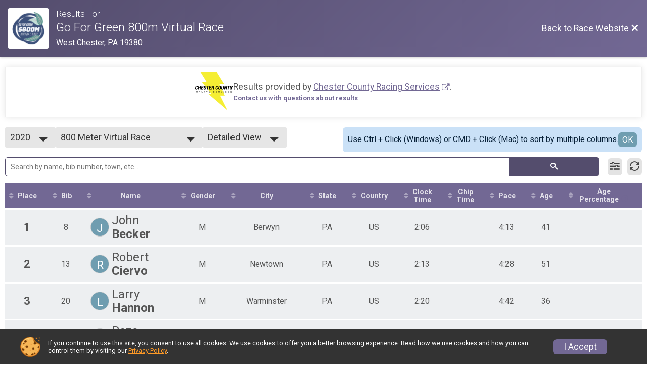

--- FILE ---
content_type: text/html; charset=utf-8
request_url: https://www.google.com/recaptcha/api2/anchor?ar=1&k=6LcdnRATAAAAAA4C48ibTO2oi9ikfu_Avc1VfsZP&co=aHR0cHM6Ly9ydW5zaWdudXAuY29tOjQ0Mw..&hl=en&v=PoyoqOPhxBO7pBk68S4YbpHZ&size=normal&anchor-ms=20000&execute-ms=30000&cb=kg5ks6r9u7ha
body_size: 50499
content:
<!DOCTYPE HTML><html dir="ltr" lang="en"><head><meta http-equiv="Content-Type" content="text/html; charset=UTF-8">
<meta http-equiv="X-UA-Compatible" content="IE=edge">
<title>reCAPTCHA</title>
<style type="text/css">
/* cyrillic-ext */
@font-face {
  font-family: 'Roboto';
  font-style: normal;
  font-weight: 400;
  font-stretch: 100%;
  src: url(//fonts.gstatic.com/s/roboto/v48/KFO7CnqEu92Fr1ME7kSn66aGLdTylUAMa3GUBHMdazTgWw.woff2) format('woff2');
  unicode-range: U+0460-052F, U+1C80-1C8A, U+20B4, U+2DE0-2DFF, U+A640-A69F, U+FE2E-FE2F;
}
/* cyrillic */
@font-face {
  font-family: 'Roboto';
  font-style: normal;
  font-weight: 400;
  font-stretch: 100%;
  src: url(//fonts.gstatic.com/s/roboto/v48/KFO7CnqEu92Fr1ME7kSn66aGLdTylUAMa3iUBHMdazTgWw.woff2) format('woff2');
  unicode-range: U+0301, U+0400-045F, U+0490-0491, U+04B0-04B1, U+2116;
}
/* greek-ext */
@font-face {
  font-family: 'Roboto';
  font-style: normal;
  font-weight: 400;
  font-stretch: 100%;
  src: url(//fonts.gstatic.com/s/roboto/v48/KFO7CnqEu92Fr1ME7kSn66aGLdTylUAMa3CUBHMdazTgWw.woff2) format('woff2');
  unicode-range: U+1F00-1FFF;
}
/* greek */
@font-face {
  font-family: 'Roboto';
  font-style: normal;
  font-weight: 400;
  font-stretch: 100%;
  src: url(//fonts.gstatic.com/s/roboto/v48/KFO7CnqEu92Fr1ME7kSn66aGLdTylUAMa3-UBHMdazTgWw.woff2) format('woff2');
  unicode-range: U+0370-0377, U+037A-037F, U+0384-038A, U+038C, U+038E-03A1, U+03A3-03FF;
}
/* math */
@font-face {
  font-family: 'Roboto';
  font-style: normal;
  font-weight: 400;
  font-stretch: 100%;
  src: url(//fonts.gstatic.com/s/roboto/v48/KFO7CnqEu92Fr1ME7kSn66aGLdTylUAMawCUBHMdazTgWw.woff2) format('woff2');
  unicode-range: U+0302-0303, U+0305, U+0307-0308, U+0310, U+0312, U+0315, U+031A, U+0326-0327, U+032C, U+032F-0330, U+0332-0333, U+0338, U+033A, U+0346, U+034D, U+0391-03A1, U+03A3-03A9, U+03B1-03C9, U+03D1, U+03D5-03D6, U+03F0-03F1, U+03F4-03F5, U+2016-2017, U+2034-2038, U+203C, U+2040, U+2043, U+2047, U+2050, U+2057, U+205F, U+2070-2071, U+2074-208E, U+2090-209C, U+20D0-20DC, U+20E1, U+20E5-20EF, U+2100-2112, U+2114-2115, U+2117-2121, U+2123-214F, U+2190, U+2192, U+2194-21AE, U+21B0-21E5, U+21F1-21F2, U+21F4-2211, U+2213-2214, U+2216-22FF, U+2308-230B, U+2310, U+2319, U+231C-2321, U+2336-237A, U+237C, U+2395, U+239B-23B7, U+23D0, U+23DC-23E1, U+2474-2475, U+25AF, U+25B3, U+25B7, U+25BD, U+25C1, U+25CA, U+25CC, U+25FB, U+266D-266F, U+27C0-27FF, U+2900-2AFF, U+2B0E-2B11, U+2B30-2B4C, U+2BFE, U+3030, U+FF5B, U+FF5D, U+1D400-1D7FF, U+1EE00-1EEFF;
}
/* symbols */
@font-face {
  font-family: 'Roboto';
  font-style: normal;
  font-weight: 400;
  font-stretch: 100%;
  src: url(//fonts.gstatic.com/s/roboto/v48/KFO7CnqEu92Fr1ME7kSn66aGLdTylUAMaxKUBHMdazTgWw.woff2) format('woff2');
  unicode-range: U+0001-000C, U+000E-001F, U+007F-009F, U+20DD-20E0, U+20E2-20E4, U+2150-218F, U+2190, U+2192, U+2194-2199, U+21AF, U+21E6-21F0, U+21F3, U+2218-2219, U+2299, U+22C4-22C6, U+2300-243F, U+2440-244A, U+2460-24FF, U+25A0-27BF, U+2800-28FF, U+2921-2922, U+2981, U+29BF, U+29EB, U+2B00-2BFF, U+4DC0-4DFF, U+FFF9-FFFB, U+10140-1018E, U+10190-1019C, U+101A0, U+101D0-101FD, U+102E0-102FB, U+10E60-10E7E, U+1D2C0-1D2D3, U+1D2E0-1D37F, U+1F000-1F0FF, U+1F100-1F1AD, U+1F1E6-1F1FF, U+1F30D-1F30F, U+1F315, U+1F31C, U+1F31E, U+1F320-1F32C, U+1F336, U+1F378, U+1F37D, U+1F382, U+1F393-1F39F, U+1F3A7-1F3A8, U+1F3AC-1F3AF, U+1F3C2, U+1F3C4-1F3C6, U+1F3CA-1F3CE, U+1F3D4-1F3E0, U+1F3ED, U+1F3F1-1F3F3, U+1F3F5-1F3F7, U+1F408, U+1F415, U+1F41F, U+1F426, U+1F43F, U+1F441-1F442, U+1F444, U+1F446-1F449, U+1F44C-1F44E, U+1F453, U+1F46A, U+1F47D, U+1F4A3, U+1F4B0, U+1F4B3, U+1F4B9, U+1F4BB, U+1F4BF, U+1F4C8-1F4CB, U+1F4D6, U+1F4DA, U+1F4DF, U+1F4E3-1F4E6, U+1F4EA-1F4ED, U+1F4F7, U+1F4F9-1F4FB, U+1F4FD-1F4FE, U+1F503, U+1F507-1F50B, U+1F50D, U+1F512-1F513, U+1F53E-1F54A, U+1F54F-1F5FA, U+1F610, U+1F650-1F67F, U+1F687, U+1F68D, U+1F691, U+1F694, U+1F698, U+1F6AD, U+1F6B2, U+1F6B9-1F6BA, U+1F6BC, U+1F6C6-1F6CF, U+1F6D3-1F6D7, U+1F6E0-1F6EA, U+1F6F0-1F6F3, U+1F6F7-1F6FC, U+1F700-1F7FF, U+1F800-1F80B, U+1F810-1F847, U+1F850-1F859, U+1F860-1F887, U+1F890-1F8AD, U+1F8B0-1F8BB, U+1F8C0-1F8C1, U+1F900-1F90B, U+1F93B, U+1F946, U+1F984, U+1F996, U+1F9E9, U+1FA00-1FA6F, U+1FA70-1FA7C, U+1FA80-1FA89, U+1FA8F-1FAC6, U+1FACE-1FADC, U+1FADF-1FAE9, U+1FAF0-1FAF8, U+1FB00-1FBFF;
}
/* vietnamese */
@font-face {
  font-family: 'Roboto';
  font-style: normal;
  font-weight: 400;
  font-stretch: 100%;
  src: url(//fonts.gstatic.com/s/roboto/v48/KFO7CnqEu92Fr1ME7kSn66aGLdTylUAMa3OUBHMdazTgWw.woff2) format('woff2');
  unicode-range: U+0102-0103, U+0110-0111, U+0128-0129, U+0168-0169, U+01A0-01A1, U+01AF-01B0, U+0300-0301, U+0303-0304, U+0308-0309, U+0323, U+0329, U+1EA0-1EF9, U+20AB;
}
/* latin-ext */
@font-face {
  font-family: 'Roboto';
  font-style: normal;
  font-weight: 400;
  font-stretch: 100%;
  src: url(//fonts.gstatic.com/s/roboto/v48/KFO7CnqEu92Fr1ME7kSn66aGLdTylUAMa3KUBHMdazTgWw.woff2) format('woff2');
  unicode-range: U+0100-02BA, U+02BD-02C5, U+02C7-02CC, U+02CE-02D7, U+02DD-02FF, U+0304, U+0308, U+0329, U+1D00-1DBF, U+1E00-1E9F, U+1EF2-1EFF, U+2020, U+20A0-20AB, U+20AD-20C0, U+2113, U+2C60-2C7F, U+A720-A7FF;
}
/* latin */
@font-face {
  font-family: 'Roboto';
  font-style: normal;
  font-weight: 400;
  font-stretch: 100%;
  src: url(//fonts.gstatic.com/s/roboto/v48/KFO7CnqEu92Fr1ME7kSn66aGLdTylUAMa3yUBHMdazQ.woff2) format('woff2');
  unicode-range: U+0000-00FF, U+0131, U+0152-0153, U+02BB-02BC, U+02C6, U+02DA, U+02DC, U+0304, U+0308, U+0329, U+2000-206F, U+20AC, U+2122, U+2191, U+2193, U+2212, U+2215, U+FEFF, U+FFFD;
}
/* cyrillic-ext */
@font-face {
  font-family: 'Roboto';
  font-style: normal;
  font-weight: 500;
  font-stretch: 100%;
  src: url(//fonts.gstatic.com/s/roboto/v48/KFO7CnqEu92Fr1ME7kSn66aGLdTylUAMa3GUBHMdazTgWw.woff2) format('woff2');
  unicode-range: U+0460-052F, U+1C80-1C8A, U+20B4, U+2DE0-2DFF, U+A640-A69F, U+FE2E-FE2F;
}
/* cyrillic */
@font-face {
  font-family: 'Roboto';
  font-style: normal;
  font-weight: 500;
  font-stretch: 100%;
  src: url(//fonts.gstatic.com/s/roboto/v48/KFO7CnqEu92Fr1ME7kSn66aGLdTylUAMa3iUBHMdazTgWw.woff2) format('woff2');
  unicode-range: U+0301, U+0400-045F, U+0490-0491, U+04B0-04B1, U+2116;
}
/* greek-ext */
@font-face {
  font-family: 'Roboto';
  font-style: normal;
  font-weight: 500;
  font-stretch: 100%;
  src: url(//fonts.gstatic.com/s/roboto/v48/KFO7CnqEu92Fr1ME7kSn66aGLdTylUAMa3CUBHMdazTgWw.woff2) format('woff2');
  unicode-range: U+1F00-1FFF;
}
/* greek */
@font-face {
  font-family: 'Roboto';
  font-style: normal;
  font-weight: 500;
  font-stretch: 100%;
  src: url(//fonts.gstatic.com/s/roboto/v48/KFO7CnqEu92Fr1ME7kSn66aGLdTylUAMa3-UBHMdazTgWw.woff2) format('woff2');
  unicode-range: U+0370-0377, U+037A-037F, U+0384-038A, U+038C, U+038E-03A1, U+03A3-03FF;
}
/* math */
@font-face {
  font-family: 'Roboto';
  font-style: normal;
  font-weight: 500;
  font-stretch: 100%;
  src: url(//fonts.gstatic.com/s/roboto/v48/KFO7CnqEu92Fr1ME7kSn66aGLdTylUAMawCUBHMdazTgWw.woff2) format('woff2');
  unicode-range: U+0302-0303, U+0305, U+0307-0308, U+0310, U+0312, U+0315, U+031A, U+0326-0327, U+032C, U+032F-0330, U+0332-0333, U+0338, U+033A, U+0346, U+034D, U+0391-03A1, U+03A3-03A9, U+03B1-03C9, U+03D1, U+03D5-03D6, U+03F0-03F1, U+03F4-03F5, U+2016-2017, U+2034-2038, U+203C, U+2040, U+2043, U+2047, U+2050, U+2057, U+205F, U+2070-2071, U+2074-208E, U+2090-209C, U+20D0-20DC, U+20E1, U+20E5-20EF, U+2100-2112, U+2114-2115, U+2117-2121, U+2123-214F, U+2190, U+2192, U+2194-21AE, U+21B0-21E5, U+21F1-21F2, U+21F4-2211, U+2213-2214, U+2216-22FF, U+2308-230B, U+2310, U+2319, U+231C-2321, U+2336-237A, U+237C, U+2395, U+239B-23B7, U+23D0, U+23DC-23E1, U+2474-2475, U+25AF, U+25B3, U+25B7, U+25BD, U+25C1, U+25CA, U+25CC, U+25FB, U+266D-266F, U+27C0-27FF, U+2900-2AFF, U+2B0E-2B11, U+2B30-2B4C, U+2BFE, U+3030, U+FF5B, U+FF5D, U+1D400-1D7FF, U+1EE00-1EEFF;
}
/* symbols */
@font-face {
  font-family: 'Roboto';
  font-style: normal;
  font-weight: 500;
  font-stretch: 100%;
  src: url(//fonts.gstatic.com/s/roboto/v48/KFO7CnqEu92Fr1ME7kSn66aGLdTylUAMaxKUBHMdazTgWw.woff2) format('woff2');
  unicode-range: U+0001-000C, U+000E-001F, U+007F-009F, U+20DD-20E0, U+20E2-20E4, U+2150-218F, U+2190, U+2192, U+2194-2199, U+21AF, U+21E6-21F0, U+21F3, U+2218-2219, U+2299, U+22C4-22C6, U+2300-243F, U+2440-244A, U+2460-24FF, U+25A0-27BF, U+2800-28FF, U+2921-2922, U+2981, U+29BF, U+29EB, U+2B00-2BFF, U+4DC0-4DFF, U+FFF9-FFFB, U+10140-1018E, U+10190-1019C, U+101A0, U+101D0-101FD, U+102E0-102FB, U+10E60-10E7E, U+1D2C0-1D2D3, U+1D2E0-1D37F, U+1F000-1F0FF, U+1F100-1F1AD, U+1F1E6-1F1FF, U+1F30D-1F30F, U+1F315, U+1F31C, U+1F31E, U+1F320-1F32C, U+1F336, U+1F378, U+1F37D, U+1F382, U+1F393-1F39F, U+1F3A7-1F3A8, U+1F3AC-1F3AF, U+1F3C2, U+1F3C4-1F3C6, U+1F3CA-1F3CE, U+1F3D4-1F3E0, U+1F3ED, U+1F3F1-1F3F3, U+1F3F5-1F3F7, U+1F408, U+1F415, U+1F41F, U+1F426, U+1F43F, U+1F441-1F442, U+1F444, U+1F446-1F449, U+1F44C-1F44E, U+1F453, U+1F46A, U+1F47D, U+1F4A3, U+1F4B0, U+1F4B3, U+1F4B9, U+1F4BB, U+1F4BF, U+1F4C8-1F4CB, U+1F4D6, U+1F4DA, U+1F4DF, U+1F4E3-1F4E6, U+1F4EA-1F4ED, U+1F4F7, U+1F4F9-1F4FB, U+1F4FD-1F4FE, U+1F503, U+1F507-1F50B, U+1F50D, U+1F512-1F513, U+1F53E-1F54A, U+1F54F-1F5FA, U+1F610, U+1F650-1F67F, U+1F687, U+1F68D, U+1F691, U+1F694, U+1F698, U+1F6AD, U+1F6B2, U+1F6B9-1F6BA, U+1F6BC, U+1F6C6-1F6CF, U+1F6D3-1F6D7, U+1F6E0-1F6EA, U+1F6F0-1F6F3, U+1F6F7-1F6FC, U+1F700-1F7FF, U+1F800-1F80B, U+1F810-1F847, U+1F850-1F859, U+1F860-1F887, U+1F890-1F8AD, U+1F8B0-1F8BB, U+1F8C0-1F8C1, U+1F900-1F90B, U+1F93B, U+1F946, U+1F984, U+1F996, U+1F9E9, U+1FA00-1FA6F, U+1FA70-1FA7C, U+1FA80-1FA89, U+1FA8F-1FAC6, U+1FACE-1FADC, U+1FADF-1FAE9, U+1FAF0-1FAF8, U+1FB00-1FBFF;
}
/* vietnamese */
@font-face {
  font-family: 'Roboto';
  font-style: normal;
  font-weight: 500;
  font-stretch: 100%;
  src: url(//fonts.gstatic.com/s/roboto/v48/KFO7CnqEu92Fr1ME7kSn66aGLdTylUAMa3OUBHMdazTgWw.woff2) format('woff2');
  unicode-range: U+0102-0103, U+0110-0111, U+0128-0129, U+0168-0169, U+01A0-01A1, U+01AF-01B0, U+0300-0301, U+0303-0304, U+0308-0309, U+0323, U+0329, U+1EA0-1EF9, U+20AB;
}
/* latin-ext */
@font-face {
  font-family: 'Roboto';
  font-style: normal;
  font-weight: 500;
  font-stretch: 100%;
  src: url(//fonts.gstatic.com/s/roboto/v48/KFO7CnqEu92Fr1ME7kSn66aGLdTylUAMa3KUBHMdazTgWw.woff2) format('woff2');
  unicode-range: U+0100-02BA, U+02BD-02C5, U+02C7-02CC, U+02CE-02D7, U+02DD-02FF, U+0304, U+0308, U+0329, U+1D00-1DBF, U+1E00-1E9F, U+1EF2-1EFF, U+2020, U+20A0-20AB, U+20AD-20C0, U+2113, U+2C60-2C7F, U+A720-A7FF;
}
/* latin */
@font-face {
  font-family: 'Roboto';
  font-style: normal;
  font-weight: 500;
  font-stretch: 100%;
  src: url(//fonts.gstatic.com/s/roboto/v48/KFO7CnqEu92Fr1ME7kSn66aGLdTylUAMa3yUBHMdazQ.woff2) format('woff2');
  unicode-range: U+0000-00FF, U+0131, U+0152-0153, U+02BB-02BC, U+02C6, U+02DA, U+02DC, U+0304, U+0308, U+0329, U+2000-206F, U+20AC, U+2122, U+2191, U+2193, U+2212, U+2215, U+FEFF, U+FFFD;
}
/* cyrillic-ext */
@font-face {
  font-family: 'Roboto';
  font-style: normal;
  font-weight: 900;
  font-stretch: 100%;
  src: url(//fonts.gstatic.com/s/roboto/v48/KFO7CnqEu92Fr1ME7kSn66aGLdTylUAMa3GUBHMdazTgWw.woff2) format('woff2');
  unicode-range: U+0460-052F, U+1C80-1C8A, U+20B4, U+2DE0-2DFF, U+A640-A69F, U+FE2E-FE2F;
}
/* cyrillic */
@font-face {
  font-family: 'Roboto';
  font-style: normal;
  font-weight: 900;
  font-stretch: 100%;
  src: url(//fonts.gstatic.com/s/roboto/v48/KFO7CnqEu92Fr1ME7kSn66aGLdTylUAMa3iUBHMdazTgWw.woff2) format('woff2');
  unicode-range: U+0301, U+0400-045F, U+0490-0491, U+04B0-04B1, U+2116;
}
/* greek-ext */
@font-face {
  font-family: 'Roboto';
  font-style: normal;
  font-weight: 900;
  font-stretch: 100%;
  src: url(//fonts.gstatic.com/s/roboto/v48/KFO7CnqEu92Fr1ME7kSn66aGLdTylUAMa3CUBHMdazTgWw.woff2) format('woff2');
  unicode-range: U+1F00-1FFF;
}
/* greek */
@font-face {
  font-family: 'Roboto';
  font-style: normal;
  font-weight: 900;
  font-stretch: 100%;
  src: url(//fonts.gstatic.com/s/roboto/v48/KFO7CnqEu92Fr1ME7kSn66aGLdTylUAMa3-UBHMdazTgWw.woff2) format('woff2');
  unicode-range: U+0370-0377, U+037A-037F, U+0384-038A, U+038C, U+038E-03A1, U+03A3-03FF;
}
/* math */
@font-face {
  font-family: 'Roboto';
  font-style: normal;
  font-weight: 900;
  font-stretch: 100%;
  src: url(//fonts.gstatic.com/s/roboto/v48/KFO7CnqEu92Fr1ME7kSn66aGLdTylUAMawCUBHMdazTgWw.woff2) format('woff2');
  unicode-range: U+0302-0303, U+0305, U+0307-0308, U+0310, U+0312, U+0315, U+031A, U+0326-0327, U+032C, U+032F-0330, U+0332-0333, U+0338, U+033A, U+0346, U+034D, U+0391-03A1, U+03A3-03A9, U+03B1-03C9, U+03D1, U+03D5-03D6, U+03F0-03F1, U+03F4-03F5, U+2016-2017, U+2034-2038, U+203C, U+2040, U+2043, U+2047, U+2050, U+2057, U+205F, U+2070-2071, U+2074-208E, U+2090-209C, U+20D0-20DC, U+20E1, U+20E5-20EF, U+2100-2112, U+2114-2115, U+2117-2121, U+2123-214F, U+2190, U+2192, U+2194-21AE, U+21B0-21E5, U+21F1-21F2, U+21F4-2211, U+2213-2214, U+2216-22FF, U+2308-230B, U+2310, U+2319, U+231C-2321, U+2336-237A, U+237C, U+2395, U+239B-23B7, U+23D0, U+23DC-23E1, U+2474-2475, U+25AF, U+25B3, U+25B7, U+25BD, U+25C1, U+25CA, U+25CC, U+25FB, U+266D-266F, U+27C0-27FF, U+2900-2AFF, U+2B0E-2B11, U+2B30-2B4C, U+2BFE, U+3030, U+FF5B, U+FF5D, U+1D400-1D7FF, U+1EE00-1EEFF;
}
/* symbols */
@font-face {
  font-family: 'Roboto';
  font-style: normal;
  font-weight: 900;
  font-stretch: 100%;
  src: url(//fonts.gstatic.com/s/roboto/v48/KFO7CnqEu92Fr1ME7kSn66aGLdTylUAMaxKUBHMdazTgWw.woff2) format('woff2');
  unicode-range: U+0001-000C, U+000E-001F, U+007F-009F, U+20DD-20E0, U+20E2-20E4, U+2150-218F, U+2190, U+2192, U+2194-2199, U+21AF, U+21E6-21F0, U+21F3, U+2218-2219, U+2299, U+22C4-22C6, U+2300-243F, U+2440-244A, U+2460-24FF, U+25A0-27BF, U+2800-28FF, U+2921-2922, U+2981, U+29BF, U+29EB, U+2B00-2BFF, U+4DC0-4DFF, U+FFF9-FFFB, U+10140-1018E, U+10190-1019C, U+101A0, U+101D0-101FD, U+102E0-102FB, U+10E60-10E7E, U+1D2C0-1D2D3, U+1D2E0-1D37F, U+1F000-1F0FF, U+1F100-1F1AD, U+1F1E6-1F1FF, U+1F30D-1F30F, U+1F315, U+1F31C, U+1F31E, U+1F320-1F32C, U+1F336, U+1F378, U+1F37D, U+1F382, U+1F393-1F39F, U+1F3A7-1F3A8, U+1F3AC-1F3AF, U+1F3C2, U+1F3C4-1F3C6, U+1F3CA-1F3CE, U+1F3D4-1F3E0, U+1F3ED, U+1F3F1-1F3F3, U+1F3F5-1F3F7, U+1F408, U+1F415, U+1F41F, U+1F426, U+1F43F, U+1F441-1F442, U+1F444, U+1F446-1F449, U+1F44C-1F44E, U+1F453, U+1F46A, U+1F47D, U+1F4A3, U+1F4B0, U+1F4B3, U+1F4B9, U+1F4BB, U+1F4BF, U+1F4C8-1F4CB, U+1F4D6, U+1F4DA, U+1F4DF, U+1F4E3-1F4E6, U+1F4EA-1F4ED, U+1F4F7, U+1F4F9-1F4FB, U+1F4FD-1F4FE, U+1F503, U+1F507-1F50B, U+1F50D, U+1F512-1F513, U+1F53E-1F54A, U+1F54F-1F5FA, U+1F610, U+1F650-1F67F, U+1F687, U+1F68D, U+1F691, U+1F694, U+1F698, U+1F6AD, U+1F6B2, U+1F6B9-1F6BA, U+1F6BC, U+1F6C6-1F6CF, U+1F6D3-1F6D7, U+1F6E0-1F6EA, U+1F6F0-1F6F3, U+1F6F7-1F6FC, U+1F700-1F7FF, U+1F800-1F80B, U+1F810-1F847, U+1F850-1F859, U+1F860-1F887, U+1F890-1F8AD, U+1F8B0-1F8BB, U+1F8C0-1F8C1, U+1F900-1F90B, U+1F93B, U+1F946, U+1F984, U+1F996, U+1F9E9, U+1FA00-1FA6F, U+1FA70-1FA7C, U+1FA80-1FA89, U+1FA8F-1FAC6, U+1FACE-1FADC, U+1FADF-1FAE9, U+1FAF0-1FAF8, U+1FB00-1FBFF;
}
/* vietnamese */
@font-face {
  font-family: 'Roboto';
  font-style: normal;
  font-weight: 900;
  font-stretch: 100%;
  src: url(//fonts.gstatic.com/s/roboto/v48/KFO7CnqEu92Fr1ME7kSn66aGLdTylUAMa3OUBHMdazTgWw.woff2) format('woff2');
  unicode-range: U+0102-0103, U+0110-0111, U+0128-0129, U+0168-0169, U+01A0-01A1, U+01AF-01B0, U+0300-0301, U+0303-0304, U+0308-0309, U+0323, U+0329, U+1EA0-1EF9, U+20AB;
}
/* latin-ext */
@font-face {
  font-family: 'Roboto';
  font-style: normal;
  font-weight: 900;
  font-stretch: 100%;
  src: url(//fonts.gstatic.com/s/roboto/v48/KFO7CnqEu92Fr1ME7kSn66aGLdTylUAMa3KUBHMdazTgWw.woff2) format('woff2');
  unicode-range: U+0100-02BA, U+02BD-02C5, U+02C7-02CC, U+02CE-02D7, U+02DD-02FF, U+0304, U+0308, U+0329, U+1D00-1DBF, U+1E00-1E9F, U+1EF2-1EFF, U+2020, U+20A0-20AB, U+20AD-20C0, U+2113, U+2C60-2C7F, U+A720-A7FF;
}
/* latin */
@font-face {
  font-family: 'Roboto';
  font-style: normal;
  font-weight: 900;
  font-stretch: 100%;
  src: url(//fonts.gstatic.com/s/roboto/v48/KFO7CnqEu92Fr1ME7kSn66aGLdTylUAMa3yUBHMdazQ.woff2) format('woff2');
  unicode-range: U+0000-00FF, U+0131, U+0152-0153, U+02BB-02BC, U+02C6, U+02DA, U+02DC, U+0304, U+0308, U+0329, U+2000-206F, U+20AC, U+2122, U+2191, U+2193, U+2212, U+2215, U+FEFF, U+FFFD;
}

</style>
<link rel="stylesheet" type="text/css" href="https://www.gstatic.com/recaptcha/releases/PoyoqOPhxBO7pBk68S4YbpHZ/styles__ltr.css">
<script nonce="lSoohEVp2NfYfFf6Ryj-4w" type="text/javascript">window['__recaptcha_api'] = 'https://www.google.com/recaptcha/api2/';</script>
<script type="text/javascript" src="https://www.gstatic.com/recaptcha/releases/PoyoqOPhxBO7pBk68S4YbpHZ/recaptcha__en.js" nonce="lSoohEVp2NfYfFf6Ryj-4w">
      
    </script></head>
<body><div id="rc-anchor-alert" class="rc-anchor-alert"></div>
<input type="hidden" id="recaptcha-token" value="[base64]">
<script type="text/javascript" nonce="lSoohEVp2NfYfFf6Ryj-4w">
      recaptcha.anchor.Main.init("[\x22ainput\x22,[\x22bgdata\x22,\x22\x22,\[base64]/[base64]/[base64]/ZyhXLGgpOnEoW04sMjEsbF0sVywwKSxoKSxmYWxzZSxmYWxzZSl9Y2F0Y2goayl7RygzNTgsVyk/[base64]/[base64]/[base64]/[base64]/[base64]/[base64]/[base64]/bmV3IEJbT10oRFswXSk6dz09Mj9uZXcgQltPXShEWzBdLERbMV0pOnc9PTM/bmV3IEJbT10oRFswXSxEWzFdLERbMl0pOnc9PTQ/[base64]/[base64]/[base64]/[base64]/[base64]\\u003d\x22,\[base64]\x22,\x22w6Ziw44Cw6rDsTbCiDY7wokpbSDDrcK+AR7DoMKlCCfCr8OEWsKeSRzDg8KUw6HCjXM5M8O0w7PCix85w7pxwrjDgAARw5o8RCNofcOvwpNDw5Ayw40rA39rw78+wqpCVGg/LcO0w6TDunBew4lNbQgcY3XDvMKjw6VEe8OTDMOlMcORBsK8wrHChwktw4nCkcKoDsKDw6FBIMOjXz1SEEN7wrR0wrJlAMO7J1LDjxwFCMOfwq/DmcKrw5g/[base64]/CtGNHcHh9QMOeB3N6VH3DmX7Cv8ODwq7ClcOWLHXCi0HCsykiXyDCtsOMw7lRw7tBwr5KwoRqYCPCimbDnsO8WcONKcK4eyApwpTCmmkHw6XCumrCrsO8dcO4bTnCnsOBwr7Do8Kcw4oBw7TCtsOSwrHCunJ/wrhFHWrDg8Kqw5rCr8KQUjMYNxgcwqkpQsK3wpNMGcOTwqrDocOMwobDmMKjw5Bjw67DtsObw6Rxwrt7wqTCkwAvV8K/bXJ6wrjDrsOFwqBHw4p4w5DDvTAyacK9GMOtCVwuKWFqKlAvQwXCjTPDowTCm8KKwqchwqTDhsOhUFInbSt4wodtLMObwpfDtMO0woRnY8KEw74EZsOEwqQ6asOzNnrCmsKleC7CqsO7PlE6GcOJw5B0eidTMXLCnsOQXkApFiLCkXcmw4PCpTN/wrPCixbDqzhQw6HCtsOldiXCicO0ZsKhw5RsacOowqlmw4Z7wo3CmMOXwq8CeATDu8O6FHsgwonCrgdaAcOTHjvDgVEzb2bDpMKNSFrCt8OPw757wrHCrsKKOsO9dh7DjsOQLEJzJlMmT8OUMnIzw4xwNcOsw6DCh1pyMWLCuwfCvhoERcK0wql1UVQZVQ/[base64]/Di8KuwrXDk2gUaMOkw5DDlMOFw6sJPR9eTcO/w43DsCovw5RDw5XDnnBTwp/DsFnCnsKLw5fDtsOFwobCkcKIe8OnC8KRcsO6w6J7wp1mw4d1w7PDiMKEw64EY8KATUXClgjCtD/DkMKzwpfCvUfCosKfeWVhQzTCiwfDusOEM8KQeVHCkMKSPFYKcsOeRWjDsMKVdMKKw7F5UUk1w4DDhcOwwpDDvQMewqrDiMKNbsOnLcO+fxHDgEFRVx/DhkXCgCDDnR4Xwr9LEsOlw6d2N8OQc8K0DMOUwqtKfDDDv8K0wpJgJcOpwrR0wqXDrT1bw6HDjw9ecVFRJRPCjMKzwrpmwr/CssOlw7NJw7HDmnx8w7ImdMKPWcKrU8KMwpjCuMKXCiHCiHcYwrd1wrsgwq4ow7EMHsOpw6/CpAJ9OMOdD3/[base64]/DoHjChGJlDEgAEhrDgsKbwooPWsOMwrx1w7MPwoY4LMOkwrTCh8K0TDJbfsOWwpx+wo/CizpcbcOYYmDDgsOyJsKxIsOAw5h8wpNEesOwNsKjC8OowpzClcK3w6HCk8OJODbCjcOowoAgw4LDiXJTwqdrwojDogMLwqLCp2F/w5jDs8KOFwgPMMKUw4VgHVLDq3rDvMKJwpMswr/[base64]/CrMKyEAvCjDIjF8KoJsKWHC0Ew5IVHMOMBcOCYcOHwoFYwoJJasO8w6YgLidawodRTsKCwrtkw49Fw5vChhhDEsOMwq4gw4I9w7DCgsOPwqDCoMOzY8KfVDMsw41IR8OAwo7ChibCq8O+wr/[base64]/w6nCgMKYw53CiEbCksOxwq93S8K9ZMK2VHkTwqwCw5oee0gYIMOudR7DkhjCqsObaALCqj7DlWooOMOcwo/DmMO9w6BNw4oRw7VsecONTMKEZ8O+woo2WMKswoNACw3DgMKkZcKUwqvDgMOdDcKRZg3CoUFsw643ViPCqgIiAsKswrvDp33DvhpQBMOTUEfCkgrCksK3Y8OQwrvChUoNIMK0IMK7wrJTwqnDunPCukYpw4/[base64]/wpzDplpnXsKpRzVKw4vCtCjDusOkesOKW8Omw5DCmMKJQcKnwr/Dp8O3wqRlQ2cGwqjCv8KzwrJqY8OhdsK/[base64]/DrkTDs8OEwrw1w5nDl3HDtyVewozDoCfDhsO/[base64]/[base64]/Dr8OIV8KqfsKSwrEOSMO+I8KRw40eYMKYW25iwpnClsOdLzBrFcKAwoTDoA1sfBrCv8O9HMOiQiwMfk7DocO4BRtiXkA9JMK2QxnDpMOBV8K7FMO2w6PCn8OQL2HCiWQwwqrDlsOcwrXCjsOSWgXDqn7DoMOEwpo6WAXCicOow7/[base64]/[base64]/DulXDkl8+w4xaaMOCworDmMKrFgkww6DClQDCtRtEwrEgw6HCtWIgPhgawp/Cu8K3MsKiEx3CiljDusK+wp/DukJCTcKySTbDihrCm8OYwopNFznCk8KJTRtbCjDDv8KYw51Iw43DjsK8w6XCssOuwrvCqyPCgBkKD39Sw6/[base64]/CucOBJzvDlhPCpsOSw4DDkwDDkHcJf8KvHQLDo3/CkMOUw7cIScKBbgcWSsK5w7HCvw/DpcKQJMKHw6nDlcKnwqU4RmrCr2rDhwwnw7Njwq7DhsKKw7PCm8KTwovCuwpvH8K8PVt3XVzCuVIewrfDg2jCr0rCvsOewqRaw4cBK8KDe8OdWcO4w7ZpYiHDkMKww6sLR8O9BSbCn8Kewp/Dk8OOfDvCozooVMKAw6jCsVHCg3nChTfChsOaL8Kkw7dGP8KaUCADdMOvw5XDscKKwrp1U1jDpMOXwq7CjVrDo0DDq10GZMO1D8KCw5PCs8OEwoDCqx7DiMOFHsKBHUXDusOFwoxZXTzDpx/DtMKLQQprw6Buw6dSwpJJw6/[base64]/DuMOHB8ORw7TCsMKyH8OuFD/CniTCtsKmAyrCocK5w73CncO+fcKbXsOBMsKEbTTDtsKQaC8sw6l7a8OOw7YgwovDqsKtFjxDwq4WEMK9aMKfHzzDlVTDvsOyLsOUfcKsTcKmESJKw4hyw5h8wrl7IcOXw7fCjB7Dq8Opw7XDisKMwqHCvsKqw5DCncOGw5/DhhVvclNmdsK4wpw6TXbCpRzDiCLCkcK9PsK8wrI6XMO3F8KYXcKWdWBmNsO2B1F1KSzCmj3DmQVrMMK/wrDDt8Otw4hOEWjDlXE6wrbDqRHCsnZowo3DpsKuOTzDoW3CoMO/[base64]/[base64]/DmFrCj8KPVGptwqDCljM/OcKvJR8+NghlEcOSwqDDiMKVYsKgwrXDox3DiSzCoTMxw7fClibDjzfDm8OeVnQOwofDikPDnw3CnMKMdSFpZ8K1w7FnPhXDjcOzw6DChcKXaMO0wp8wQwwzQzHCqnrCtMOcPcKpQWPCtDd3ccK6wrZ2w45Tw7/Co8KtwrHCusKHJcO4ShfDtcOmwrbCplVFwpMpbsKLw7NKUsOVLVHDqHbCpDMLI8KRb3DDgsKXwqnCvRvDhCrCg8KBX2pjw4/CsX/CnmTCr2NTaMKmG8OsN13CpMObwqDDn8KMRyDCpzccC8ODNMOLwqp2wq/ChMOYNsOgw5nDiBfCrTLCrWwOScKWVSgKw6jCmxlQVMO4wr3CrnfDvT0Zwq5VwqExK03CsHbDi2TDjC/DrXjDoT7CtMOwwqIPw4p9w5vCkEFLwqQdwp3Cm2fCqcK3wonDmcO1RsOow75oIiYtwpHDisKFwoI8w6jCvMOMBCbDhibDlWTCvsKnUcO7w4BGw6Z6wpkuwp4nw5ZNw7PDlMKtaMOJwpzDpsK5b8KSasKiP8K0IMOVw6DCg3o/w4oQwrcwwpjClVHDiXjCtg3Dq0LDnjnCpDpcfUdQwqzCgw3Cj8KLMG0HNg3CssKtHSzDgwPDtijCs8Kuw4zDlsKxIGbDsgw4woMKw6FTwo44wr9xb8KkIGF0LHzCpMO9w6lbwolzUsKUwo8Dw5TCsX3Cp8KTKsKZw6fDjsOpCsO/w4nDocOZGsOSe8Kow4XDnsODwpVmw7oSw4HDkms5wp7CqVPDoMO+w6cOwpLCgMOcQyzDv8O/NVDDtF/DtcKbNXTCpcOFw67DnUEcwp13w5h4PMK0D0oLTSsHw5VMwr7DtQ17cMOUDMK/XsOZw4TCksOfJSzCpsO8KsKyN8Ksw6JMw7VRw6/CsMKgw7oMwqLDnMKtwrs2wqnDrVTCsGsAwoYWwr5Xw6zDlzFUWMKmwqbDn8OAeX1WbsKOw795w7nCi1kpwqHDksOqw6nDh8KFwpzCgMOoM8KHwo0Ywqhnw7IDw6jCjhdJw7/CuxTDo0XDvRhZd8O+wrVFwponFcObw5zDhsK6DDXChA5zeg7Cs8KDb8KmwpnDjCzCglUQZ8KPw5BjwqB+K3cxw7TDn8K4WcOyasK9wrlxw6zDh2LDscKhOgXDtgLCrsKhw55vJGXDvExYwoE2w6s0EUnDrcOsw6tiLXLClsKyTy/DuWMYwrjDnjfCp1HDryMdwrnCvTPDjgBxLDxowpjCvCrCh8KPWQlxLMOhE0LDo8OLw7bDryvCucKXdVF9w5QMwqFtWw/CtA/Ci8KWw7YlwrTDlxfCgQ1qw6DChwleSEcbwoUyw4/DhMK2w4wSwoQfUsO0aSJFZxwDY2vCk8Oyw7FVwohmw7/CnMOqa8KzW8K3XVbCqUnCtcK4Wy5iGEhDwqdfIV3Cj8OSA8K/wrTDglbCuMKtwqLDpMOSwrzDtD7Ch8KETHjCmMKNwoLDjMKDw7HDu8ObfA/CplbDoMOSwo/[base64]/Cpx1XSsKIcHzDiMKtcgh2f8O/wqUMLRY9dMORw5/DvwHDusOYSsKAU8O1M8Ohw690QXoyCnVobQhWwo/DlWkVDS1+w6pPw4Y7w43CjWIHTyZ+H2XCgMKaw4VYUmcZM8OCwpvDmTLDqMOlO2zDoB9lEDoPwofCrgwTwrY5YE/Dt8OSwrXClzrCpy/DtikFw4zDmMKSw5o5w6t7YlLChsK6w7LDl8O2ZsOIGsOdwrFMw5UWYAfDjsKcwozCiS8xQnbCqcOGdsKkw6BTwpDCqVZPFcOfI8KrTFzCn1AgHmLDun/DisORwrglRcKdW8KHw4FIFcKoOMOtw73CkXzCisOVw4Aqf8K7bTRtPcOjw4DDpMOEw5TCoHVuw4hdwpbCuUoIOSJcwpnDgTnDpglOTzZbaR9hw5XCjhBbJFFcWMKswrsqw6rCkcKJWMKkwokbGMO3DMOTawJBwrLDkQnDqMKxwoPCr3bDuw/DizEbOiAKfgIcZMKzwqRGw4paMRY5w73CrxVCw7TCoHpjw5MKIkTDlng1w5jDlMKXw6lTTErCvmrCsMKzGcKhw7PDsWwuY8KzwrXCtsO2HUw7w47CtcOyccKWwrDDlwzCk0oAe8O7w6bDsMOvI8OEwr1bwoYKAXPDtcKyPxg/FDjCtgfDoMKjw5zDmsOlw6zCnsKzYcKXwrfCpT/DqV/DlE4DwqrDrMK7ScK4DsKgQ0MGwp0TwoEMTRXDsT9Nw4DCqgnCl0t3woXDmBPDpl16w6bDiVM7w5gZw5vDmRbCrxoxw4XCmGFNG3NyTGXDiT4WNcOkUwbDvcOgXsOiwr1/C8KAw5DCjcOfw5rCpxXChVUjPCdINHY7w67DjANGEiLCgXFWwoTClcOhw4wuNMK8wozDpEkHOMKeJjfCnFfCk20zwrnCvsO9AwxowprDkC/[base64]/JC92w4PCpcKgw6LCuSLCowrCkEjCiWzClSt6RcOqKFtABcK8wqPDgwclw7LCgi7DhsKObMKZB1vDicKaw4nClQfDhz8Ow4/CvSkvVxBnw7xeGsOyRcKKw4rCkT3Cs0zCjsOOc8KeO1lYEQ8Zw4TDrMKaw6nCuHp7SwbDuzAgAMOpRAAkO0DClFvClg5UwqMhwooyfcKKwrlqwpcvwrJ/[base64]/w7PCk8O5K8Olw6l4AMO9wrsWwpzDssKFUnocwrsxw7klwqcMw5bDq8KWC8K4wpZZZA/Cu14kw40WewImwqwLw5XDh8OlwrTDocKnw70vwrx+Dg/DhMKLw5TDrX7CmcKgTsKEw7jDhsKZV8KzScK3XhHCosK6FG3ChMKnDsObNVXCqcOeNMObw6xXAsKawqbCki4owqcxPWhYwrXCs3vDtcOjwqDDtsK5ERkswqTDlsOLw4rCj3jCuSRjwp9vbcODTMOLwq/[base64]/[base64]/Di8OrwobDvl9ow6zDksKfcsKpdzxxQTXDhHMrTcKvwp/Dv2J2FHt4fSHDjEvCpxYAw7cvPUrCrQjCu2JCMsO9w7/ChzDDnMOraU9qwrhMRmdBw4bDlcOZw6Ekw4AEw7xdwrnDvDcRanLCuk5lTcKfHMO5wp3CsDzDmRbDvCVlesKxwrt7KgHCjcO8wrbChTTCi8Oyw4LDkUtdOiHDoDDDt8KFwph2w6DCgXBLwrLDiEcBw7/Di0YaYsKGScKHEcKfwp57w5fDvMONGCbDlkfCiBzCuXrDn3rDhV7DogHCk8KRPsKHZcOHDsKiB17Ct10cw6zCn2ozGhkfNCHDtF/Cr1vCjcOKS0xKwpVww7B/[base64]/DmcOPwozDhsOPecKMw5XDqcK9w75CD8KVC8Olw4sCwolow5B2wrR6wpHDhsO3w4PDn2t+QcKtB8K4w5hGwoTCmMOjw4oHQn5Ew7LCohtqE17CkWMyHsKcw4Aswp/CmjRMwqDDuhjCjcOSwovDucOww5LCsMKFw5RJQcO4Pi/CssOUQcK3YsKJwpE9w4DDlC97w7XDvHkgwpzDqHdQIxfDnm7ChcK3wo7Dk8Omw5VsGgBQw4/CnsOgOcK/w4YZwqDCuMKpwqTDg8KDLMKlw5PCsk0yw7c/XwkPw7svWsO3QRN7w4YYwprCml45w77Cp8KKIXB9QBXDkHbCkcObw5bDjMKlwrgVXhUXwqPCoy7CicKqBEBkwo/Dh8Opw59BbFIew6zCmgXCocKDw4pwS8K0XsKZwpPDr3fCrsOfwqx2wqwSP8OYw70Ud8K3w5rCnMK6wojClF/DtMKAw4BowrJOw4VBWMONwoFswpLDiRp0W2jDhsOyw6B6fRcXw7vDoDLClMO8w6oywqDCti3DpB8/Q23DgArDjkgHImXDjSLCiMKEwpnCg8KUwrwBSMOiQMOAw43DixXCrFvCnU3DvRfDvybDrMOYw5VYwqFlw4JLZgDCrMOMwoLDuMKqw5XCk1DDmcOZw5dKOmwawr0nw5sxYi/Cq8KBw5gEw6liMjTDp8KLJcK4ZHY5wrFzFV3CnsKPwq/Cv8OZYlPCpgfDosOcWcKBPcKNw7HCg8KPKVlVwqPChMK/DsKHHBnCvCfCp8Owwr8WA1PCnVrChsOswpvDhmQpRsO1w686wr0lwr8FQRptOE06w6PDjkQoDcK9w7NIwqM6w6vCvsOAwo/Dt0M1wqFWwqoXfBF9wq9Mw4cDw7nCtEwIw7TCpMO/w6BtWsOIU8OCwowRw5/Crk3DscKGw6zDlcO+wq9PV8O0w78jW8OywpPDs8KFwrJ4asKFwo1/w73CjTHCgsK9woBMF8KIIWAgwrfDn8K9DsKXW0NDUMOFw75jX8KRVMKKw6MKBjA8OsO+WMK5w4t9GsOZfcOnw7x8woLDnwjDlMOow47CqVDCqcO1S2nCscK4KsKGMcOVw7LDuS9cKcK9wprDvMKNP8KwwrgHw7PCvxYEw6wKasKwwqTCvsO8XsO/envCg084eTBGZCLCmTjCqMK2f3o4wqLDs0RSw6HCssKyw7XDp8OAKHHDuw/CslbCrHdCF8KECQwiw7HCsMOGO8KGOWsSFMK7wr0ow6jDvcOvTsOwaWDDij/Ci8K0EcKrCMKnw6VNw7jCiGJ6dMKyw68XwqV3wotcw5puw585wobDjsK1cU3Di2JeShTCjlTCrAM0W3oXwoM1w7PDiMKFw680esOsJ3p9PcOGJcK3VcKgwqR8wrx/fMOwW2tUwp3CkcOnwp/DtzhJe1LClBIlBcKGZkvCrFfDqXjCl8KxdcOjw7zCgsOTAsOme0LDlMOlwrphw40VZ8Okw5vDtTrCq8KvMAFIw5AcwrLCiy/DgRbCpC8twpZmABvCiMONwrvDmsKQYMOUwprCuDvDmhJ9YwjCjjg2Z2ZIwoLClcOgKsOnw4Ykw4zDn1vCssKbNHzCmcOww4rCgh8hw7ppwo3Cmn3Ck8O5wq0FwrszCR/DrAjClcKewrQxw5rChMKBw7HCoMKtMytpwrXDvRpJBGfCssKyCcOzAcKswrdNTcK7JMOOwpwJNUtlNSlFwq3CvFLCgGMhLcO9Z2/Dk8KtI0/CrsKwEsOuw4hgM0DCnElEdz3DhG1qwohrwoLDoWhQw7c9JcK9ckExOcOjw5AOwpRwSQlSKMOgw5I5ZMKxZMKDWcOIYgXCnsOBw61mw5jDiMOdwqvDg8KHSyzDt8KZKMOiAMK6AXHDsD3DsMOuw7/CqMO7w5lMwr7Dp8ORw4nCtMO+QFoxEMKNwq1hw6fCuCFVVmbDqU0nRsOOw73DtsOUw7w/RcKSFsOvacOJw77Cv1tXN8O4wpbDtH/DpMKXYyEtwq3DtB8uGsOnYmvCmcKGw6h/wqFwwp3DvD9Mw4PDv8OuwqXDu0J3wp3DrMOVHkBgwovCvcOEcsK2w5NMQ31Rw6cAwobDo2sowoHCpD1/e2HDvgfClHjDh8OQGcKvwoFpZ3vCjULDuVzCtVvDlgYdw65nw71Dw4/CiH3DjTnCnMKnanjCjSjDv8OpI8OfCD8QPVjDqU8GwpXCgsKyw5zCkMODwpLCtgrCil3CkWvDsTPCkcK+fMOAw4kYwo5jKml9woLDlWp/w6pxD2J7wpFkI8OaTxPCsVsTwrouRcOnGcKjwrkfw5LCv8OIYsOSDcOwBWUWw73Di8OHaXNGe8K8w74pwrnDi3fDqnPDkcK/[base64]/[base64]/DlWrDh0V0McKnwoZjVsOMbR7CvzhrwpPCpcOMwo3CmMOfwq/DrBbCmVzDv8OCwpZ0wpHCssOSD1RgdcOdw5jDoHLCimXCvhLDrMKwewlTOR0BXVZlw7wOwpsPwqbCi8KTwrRpw53CiVnCi2bDgGw3BcKHHTNfCcKsEsKvw5zDmsKSKFBTw7jDo8Klwr9Gw6fDo8KZTGfCo8KCbQbDskYxwrxUGsKtZlAYw7Y4wqc5wrHDs2/[base64]/Um9NwqxYwqXDlMK3ZwlsCsKxwozCm8OCJMKkw4TDoMOJRxnDk09XwpUvO38xw7Vow63CvMKoB8K0DyEHN8OEwqMWNQRncULDnMKaw74Rw47DiD/DjxRESkVnw4JowqbDs8OiwqUVwozCvT7CrsO9bMOPw7fDkMOucDnDu1/[base64]/Dii0Yw5PDmw9pYcKXU8KNKcOdC8OYNGXDrCwcw6HCmTnDpw5rWMOMw6gJwojDgMOSWMOONUrDsMOqZcOIXsK+w57Du8KvNCBic8OtwpHCkH/CimQLwp0qaMKFwqTCr8KqPyYfX8O3w43DnFE+esKBw6rCoV3DnMOCw7JAeipJwobCjnnCjMOdw5IewqbDg8K6wonDvk52b0jCv8OMLsKiwqHDscKqw6Eywo3Cs8KKKFzDpsKBQAfCscKVfA/ClSPCjMKDZADCsDnDi8Krw41kJMOYccKYM8KCEAXDoMO2GMOnXsOFXMKlwpXDqcKOVlFTwpzCkMKAK0PCq8KCNcKpPMOdwppPwqlDTcKmw6PDq8OgYMOWACHCgxrCocO9wrlVwrF2w58ow5jCplLCqEvCiDrCq23DncOxVMKHw6PCgsK1wqvDmsO1wq3Cjkw8OsO/SHDDtQs0w7XCvGlxwqU/Nl7CnT3CpFjCn8ObU8OiA8OkdMOaZ0dtBEVow6kmC8OAw77CrH5zw50Kw5zCh8KUSsOHwoUKw5vDg07Cqzg7VAjDl0DDtgMVw7U5w6NeRk3CuMOQw67ClsKaw6kHw5nDkcOww54bwpJddcKjDMOkEcO+SMO0w57Du8O7w5nDt8OOKmY6cwlcwp/DhMKSJ2zCkGZjAcOZAcOZw7/[base64]/[base64]/[base64]/DtHgeMn55EcK8BE19GVDClhXCtnnDmcKuwqDDrMOSaMKdP3nDjsOwQVRgNMKhw7pPBhXDl3JoHMKcw5rDlcOHZcKPw53Cp2TDusK3w700wrjDjxLDocOPw5RcwoUHwqLDr8KTHcOTw6hlwoLCj0nDlB47w7rDjTvDpxnDpMOuVMOXY8OcHmo/wrwRwqE0wq3CqiobZxMBwpBKKsK7DlAbw6XCnUEZAhvCmcOCScONwrtvw7fCmcOrW8OBw6DDosKLbiHDucKVbMOAw6DDqH5uwpQww5zDjMKzaFgnwovDoTcsw6bDglTCg3N6FWrCj8Kkw4jCnQ9Cw67ChcKfBldlw5fCtjdwwq3Dokwow5DCisK+WsKfw49/w5wpWsOzZBbDvMKAbcOZTBfDklJjDmpoGlDCgkZ/ByzDrcOCLWM+w4dkwrowBF0cIsOwwqnCugnDgsOPWlrDvMKKCn5LwqZqwrU3Y8OtMsKiwpI5wqPDqsOBw4A8w7sXwpcKRgDDi0rDo8KpK051w57DtxnCqsKmwr8/[base64]/wodYw5vCu3nChcKowqMXMsKQwrnCjXHCgjbDh8OXWTDDpEJtJzDCgcOBRwp8VwHCosKAZil6FMOYwrxTQcOkw7/CqBXCkWlPw6JwG2R5w5Q/XnvDs1bCvDfDhsOhw7bCnWkZCkPDvyEIwpXCl8OHUj1fNB7Ctx0jecOrwpzCq0XDtzHCl8O8w63Dvx/[base64]/CvxvCowFYw6XDiQrDqjRFw4HDrg3ClVEww4vCuhPDjsOzM8OQYcK5wq7DtwLCusOSe8OiVWtWwq/[base64]/CzIAUsKQwp4WL0orwqlhCh3Dl2cuKz9/XWIxSjjDtMO6wpbChMOpUcOaB2zCiGXDlsK5V8Kkw4XDpAMzLRM+w7/DrsOqb0bDp8KdwodOd8Okw7cMwojCpzjCjMOseF57NS4uGcKXWSYWw7jCpRzDhUvCqGnCrMKzw6XDh0BWSRIQwq7DkW96woV4w5k3G8O2GTDDqsKYVcOmw61TScORw5HChsOsdDvCjsKLwrdQw7zCv8OSChx6F8O6wqPDnMKRwoxgAQpvOB1Nwo/DrcKfwqXDvcKBTcORK8OKwoLDscO6TmF4wrN5wqY3enluw5bCmBTCnRNPV8O/w6FJJ2QpwrbCuMODNWHDrFs3fiRff8KyZsKWwq7DhsOzw48NCcOKwrHClsOEwrI6BH0sTcKLw7R+X8KJBB/Dp1vDh3csWsOJw6vDgVYRTWYFwqnDgncVwr7DnG4KaHUIAcO4Vw5Lw6bCuFHCusKge8KFw5bCn2Bvw7hie0cJewrCnsOPw6JwwrHDicOEGVVAbsKHclrCn3fDucKUYUcPO1LChcO6ekUoZB0LwqAVw6nDq2bDhsOAC8KjRA/Dn8KfanfDhcKAGAUDw5bDu37DisOfw4LDrMKDwo4Nw5jDosO9XgfDtXjDnngAwqs4wrzCmTQKw6/Ctz7CmDF6w5XDmAoyHcO0w4rCuwrDnjZCwoMtw7TCrcKPw4RtJXtVH8KWX8KFMMOvw6Bew53CmMOsw4ceEVwGP8K5WQM3PCQCwrvDlS/[base64]/Du8O0C8KuwrgLaBfDtMOhwoBVLDvDhsKNwqHDvADChcOfw7rCmsOfT0heesKzWCjCmcOKwqUfGsOlw7Jgw64UwqPCjMKeIWnCksOCfyw1bcO7w4ZPPHtLGXLCiX/[base64]/Cl8OPDsOpwqHCkH8TwpnClMOww7tFKRRNwqTCucK7ZSxzQ2bDsMODwpfCiTRlKMK9wp/DgcOowrrChcKKMQrDn3fDscORPMOKw6VuU1c8Yz3Dh1hjwpvDlW8vasOXw4/CosKUfHg9wrQBw5vDvQHDqHUlwoIaTsOaBBF/w4TDqgDDjgReYDvCrhZKDsKnOsKDw4bDuEocwrptTMOrw7bDlMK6BcK1w5PDpcKpw6p2w5oiUcKiwpjDucKCRhRpesOcS8OGIsO2wrdSXGtxwpMyw41tSTYyHCHDq1lJFsKBdF0sUWUnw7pzJMK/w4DCssOcCBwMw44WDsO+KsO0wrl+cUPCnzYVXcOpUgvDmcOqScODwr5TBsKqw6PDhmEtw5s6wqFRRsOeYBXCusOGRMKQwq/DjcKTwr0AQjzCu2nDnWggw4MCwqHCrsK+dh7DjcO5bBbDlsOFZMO7ewXCqFp9w4l4wpjCmhIWSMOIABEJwosjMsOfwrHDiG/DjVrDsivDmcO8wovClMOCQ8OlTRwEw4ZqJWl1dsOteGPCrsKeDsKAw40cOxbDkicteF/DnMOSw7suUMOPei9Lw7YTwpkQwrZFw7LCjm3CisKgOzNkacODScOleMKaR2x8worDpG0Vw7k/[base64]/QmR+wqzDisK1Y2fChMO8w7tzw7xJd8KJK8OUA8KCwptJZ8OUw4Fvw4HDrm5/NQpAIcOmw6FEOsOYbzwkKXwpUMKJTcOQwqxYw5N9wpRZV8OiLcKCF8OXTF3CiDFGw5Jaw6zDr8KJazQURsKfwpVrGHnDpWDChjXDtT5wES7CsHgcW8Kgd8KbQlfCqMKUwo/CnGTDpMOtw7lBdzVJwplxw77ConR2w6PDmntRfiHDj8K4LCNAw4N4wrcew6vCvw9xwoTCjcKpOS5fGhJywqEewovDlRQxDcOYVCBtw43DpcOUQcO7NX/Co8O/A8KVwr/[base64]/Ox7DmcOVczRNI8K9w4sZw5cpCQpjwpY9wqxVUh7DqA8TEsKPDMOTccKxwpwVw7YAwpbChkRYSGXDn1wUw7JREDoXEsKFw6rDoA8wahPChR7CucKNH8K1wqPDvcOYURYTOxkQSSXDgkXCo3vDtlpCw7tywpVpwp95DR4NJMOsTV5LwrdmCg/DlsKxB1vDscORcsK4M8OpwrPCisK8w6MWw6JhwoguW8OCc8KDw6PDgsOJwpI5H8Onw5hQwqTCoMOAF8Oyw79uwpceRlFtGH8nwqnCscKMf8KMw7Qsw5bDo8KuG8Olw5TCviHCpw/CpA4qwoN1EsOPwo/[base64]/DssKpw5XDq8OmeyNwfcOcw55eGkpQwrXCtAhObMOJw7HCkMKHRkPDgRE+XzvCuCjDhMKLwrbCsg7CrsKJw4XCiE/Ct2HDnwUwHMOyEGtjL23DlnxqT29fwrPDpsOxJk9GTTrCssOiwokNAQwABQzCjsKbw57DrsO2w5HDswPCo8OAwprCk2hkw5vDlMOOwrXDtcKWSEzCm8KDwoRrwrwOwqDCi8KmwoJ5w5IvAQNgScO0Hj/CsTzCpMOoDsOgH8KcwonDv8K9DcKyw4tePMKpDXzCsAkNw6AcWMOOeMKiVWM5w6oZIMOwO2nDqsOPWUnDmcKhV8KiXnzDnwJ2OAXDgj/CvlIbJsOQUzomw7vDgFbCusOhwpdfw7RnwoTDrMOsw6pka0DCt8OFwo3Dp03DmsKzI8Kew7bDkmbCr0vDn8Ohw4XCqGV8IcKcey7CozrCrcOuw4rDokk+KEHDl3fDtsOUVcKEw6rDnnnCgGjCultYw6rCl8OvTXDCvWAyZy/Cm8O+EsKsVVLDjRDCjMKkUsKuAMOpw5jDm3MTw6bDlMKcAC8Yw77Dsg/DtnZiwp9qwrTDn01gPBzCih3CsCE6B1LDlD/DjHrCkAfDqREFQiwYcmrDlVwATm9lw7tAa8KaXHFfHGbDr0JLwoV5ZcO4XcOeV1pOScO5w4PCqEZBK8KOcMOfMsOHw681wr5Ow4zCoyU0wr85wqXDhA3CmsOKBi/CoyAdw7rCnMKCw4Vjw5Imw4wgCsO5w4hdw6XClHrDmXRkajUvw6nCvcKORsKpUsO7Z8KPw53DrVjDsUDCpsKLIWwGeQjDsF9xa8K1DUJmP8KrL8KqdEEPNTEkfMOmw4gAwpBew53Dr8KKJ8O/wpMWw6TDs2t6wqZzWcKvw70weV9uw54AdsK7w6FBNMOUwr3DocObwqBcwp8rw5hxeVxHPsKMwpNlG8KMwofCvMK0wq1zfcO8OQwjwrUResKgw7nDiCYwwp/[base64]/Dsy/DpR3Dh8ORwrTCnEI0wq/DpcKiJG5hw5bDlGrCky/DpEDDskhgwpAMw7kpw5QrNApVHjhaAcOxIsOzwpsUw6fCtVYwLjt8woTDqcOcNMKEQU8ew7vDuMK3w4bChcODw5oawr/DlcOXK8Onw77CrMO8NT8Kw5TDl2TCkCfDvn/CuzvDqSnCoUxefWgUwpQawrnDoE0gwoXCtMO4w57DhcOmwqI7wpJ8HMO7wr5gL3o3w6YhI8Otwrc/w7cWCCNUw6o2Ji7ClMOcZC1yw7zDlhTDkMKkwpfCjsOgwrjDp8KaP8KABsKPw6gAdRJ/CH/CtMKxccKIR8KhAMOzwqjCg0fDmQDDpAEBd1BSQ8K+dCHDsBXDjnXChMOQO8Oyc8OWwq4kCGDDosOiwpvDv8KIWcKdwoB4w7DDhW7CmQp/HFJ+w6vDjsOTw4DDn8Obw7I4w5tmScKXGF/Cg8K6w7hqwqvCkWvCn2E9w4PDvH9LYsKmw4/Cr08Qwq8RO8Oyw6dmOTFXfwVoSsKRT10yY8OZwp4ETlZ/w6N7wqjDosKOf8Orw4LDiz/[base64]/w6HDvsOnw5J0wrDDjAtGwrjClUsPw6vDscKUN2TDtMKtw4Fdw53CoirDinHCisOGw4t1w47Ch1DDqsO5w5glesOidy/Du8K7w4RCCsK8I8KswqsZw50mEMKdwoMtw5JdPBTCnWcxwqdpJCDCvQ8oI13CvEvCu2ICw5IdwpLDoxpJUMONB8K3GQnDocOvwoDCjRV5wqzDtsK3CsOtGMOdWl84w7bDv8O/EsOkw5klwo9gwozCrjjDu1YzQAIBfcK1wqAhE8Onwq/CgsKIw6Rnezl/w6DDnCfDkMOlSEtYWlbDpWjCkDMZPA9+w5/[base64]/CplbCuFjDgDjCjMKRIhLCuCrDiiTDmCVNwotswpFiwrbDthc5wqrDomBdwqXCpjbCs2TDhyrDkMKPwp8Gw77Di8OUSSzChSnDhCdYUV3DtsKAw6vCm8OAP8Oew64DwprCmg0Hw5vCkkFxWsKVw6/CosKsRMKUwrAww53DjsOARsKewpDCpRXCmsO3EV5HTyVNw5zCj0DDlMOtwqZUwprDl8KSwr3DosOrw4ANdX0mwp4Jw6FqLFtXcsKoBQvCuClYCcObwr4Hwrdwwo3Cn1vCuMOjNgLDh8KVwoY7w5UAL8Krwr7Cu3UuOMOJw70YXFPCuQVqw6/DuzPCisKrGMKHFsKmAcObw7IGwovDpsOmDMKPw5LCgsOJXyY/wrp9w77DgcOHYcKswrxowprDmsORwp4sQ1fCncKEY8O0JcOwaVB4w7t3RmA6wrPDusKuwp9kSsKIA8OQJsKJwpTDplLCtSN/[base64]/[base64]/w53Ds8O4BzRrVcK8FcOoVsKPLg5VdMK1w4TCng3DrMOKwrZbM8KQP0MSbMKVwonCvsOLEcOew7lDVMOWw5wMI3/Di0fDvMOHwr5XU8Kyw409PBB/woNiFsO0CsK1wrcVZsK7LxpSworDp8KowoVow6TDrcKfKmnCv0PCmWpKJcKuwqMDwqHCsl8Qbn49F0onw4ckdlx0C8OlP3EyIWDCkMK3I8ORw4PDsMKBwpHDmD4HNMKEwr7DvRJiF8KPw4B6OV7CjkJcT0Q4w5XDt8O3w43DvVXDqDFhE8KAeHw2wp/DilJgw7HDozTDvyxMwpjCrwUrLQLDqEhiwqvDoWTCscKKwpcHacK1wopaCQ7DixvDj2R3LMKKw5UcQcOVHg0KGGBiSDjCindiFMOnEMOrwokiMmUowpI5wrTCl1J2L8O2SMKEfQ3DrQMfQsKPw4TCuMOdMcObw7FSw67Dsn1KNUwRFMOVPW/CtsOkw5c2I8OVwo0JJ0YQw4/[base64]/DlcKxw7bCgCfDh8Kdw7xMMyLDksKbQsKiKcKaOTNDMixcIDnDucKXw4XCuk3DosO2wrkwe8O/wpIbHsKTCsKbA8O5Bg/[base64]/ChMKLw7NDw75Sw7zDmcOJD8OdZh/Di8K+wr4IF8K4aQVYGcKLVwwOYVZAacKAXlLCh0/CpgR7E0HCrGkpwpN5wo0Nwo7Cn8KlwpfCjcKPTMK8HFbDm1DDnh0HY8K0XcKjUQk/w67CoQ5TecKOw71HwrZswqFLwqouw5XDrMOtSMKXasOSb0wZwopAw6URw73DhlJ5RH7CsFw6JxNEwqJiGjhzwoNYTF7Dq8KbAlkhBwhtw5nCkzoVd8Kew4hVw6nCtsOEOzBFw7fCigEiw7MXMnTCoBFcPMOjwos0w6jCkcKRX8OOSn7Drzcnw6rCtMKBfAJ/w5PCkUAxw6bCqgTDt8KawogKD8KjwqBcecONIg3DqwVNwpVtwqUUwq7ClRXDocKvAH/DhTTDiyLDuSrCjmJ5wr0ddUbCuETCgG4JDsKiw47DtsORDSDCuVN+w6DCisO/[base64]/QGbDv8OwU3Rwwqx1wpFfwpgUw49IRcKqFsOowp0YwpAeE8K/UMOIwrYUwqLDslRbw55IwpPDgsKyw6XCkQ5jw7PChcO6Z8K2w7bCqcOLw4JjRGcZM8OFV8OMKAkGwowzJcORwoLDqDklAT7CucKnwo96NsOnTVHDpcKONF4twpFmw4bDjnnCsVZVLRPCo8K8A8KowrAqTAhHNQIEYcKSw6t3BcOBP8KhYiFIw5LCjMKBw6wgPWTClj/CjsKyKhFmQMKsNRDCg13ClUNxQxUrw6rCj8KJwrfCn3HDkMKxwpQOCcKvw6bDkGzCmcKVdcKDw41DAMOHwr/DoA/DuxzCjcKQwr/CgRrDnMK7QsO5w7HCkG1rRcKwwrg8dMOGXmxhfcK7w5wTwpB8wrzDmyoMwrTDtlZjNGEhHcO3CB4eE0PDvlxPWU9RNDIgTxPDoB/DqiXCkzbCiMKeND3DiCHDjmxAw5bDvSINwpsCw6PDkW7Dpg9kUn7CtW8RwozDpE/Dk8OjWHrDi3tfwoxcMmrCnsK2w7YJw5PCrEwAJB0xwqV3UMKXNX/Ct8OOw5IQdcKSMMOow5UdwqQOwrcew5HCh8KYSGfCpRjCjsOZc8Kcw4Inw43ClMOGw7HDrVXCnUDDrGBtM8Kew6k9wr4/[base64]/CuMOcw5jDqkJ3RzR2A8ODPTYQwp3Dv2HDv8OywofDs8Onw5LDrD/DiR1Kw53CqxzCmE0JwrfClMKqWsOKw6/Dj8Kswpszwoxxw5LCnkwuw5ZHw7BQZ8K/w63DgMOKDcKdwozCpgbCucKswrXCh8OrdXXCtcOyw4YDw4Brw7o7wpw/w5DDtxPCu8Knw4PDpcO4w6/[base64]/w5Bfw6YnBsOlw6zCgyQHwoLCpXvDiA4MI1duwrlRXcKtHcOmwoUDw7EKCMK+w6rCpFrCgDLDtcOGw4DCs8OXayXDjyDChzhuwqEswphccCQCwrHCocKtf3JqXsO8w6l9FF4mw557IizCuXZOXMKZwq8PwqFXCcOfd8K/fi4rw5rCvyxNLSsYXsK4w4E7csOVw7zDqEBjwofCocOpw49nw5B6wrfCqMKZwpvDlMOlPGnDn8K2woYZwrZJwpEiwo06XMOPcsKyw40Vw5ctOAfCiGrCs8K7bcOHbBUdw6wWfcKaaw/Cv24eRsOpFMKOVsKOQ8OXw4PDt8Omw4TCjsK8fsOUcsOSw4vCsmUkwpDDs2zDqsKTbw/[base64]/R0FPw5xowq7CncKQwqrChhfCkMKUw4LDhz9Bw5tvwo1ew6jDkwLDo8OVw7vCoMOMwrrCuCQjbcO5XsKTw5gKYsKXwrzCiMOLAsOqVMKFw77CgHgvw6pTw7/[base64]/Cjl/DlgLCjS7CpMKXD8OGw5suwovDkE7DksKBwrB9wofDncOTDnd+IcObYMOEwohew7MZw5dlFW3DnkLDs8OMTl/CkcOQMxZtw5lvNcKuw5Qrwo1tck1Lw47DkT3CoibDm8OZQcKCB2LChwdybMOYw6rDncOswqzCnipXOUTDiVfCl8OAw7/[base64]/CosKACsOqesK4LxjDu8KMeMO3wrw\\u003d\x22],null,[\x22conf\x22,null,\x226LcdnRATAAAAAA4C48ibTO2oi9ikfu_Avc1VfsZP\x22,0,null,null,null,1,[21,125,63,73,95,87,41,43,42,83,102,105,109,121],[1017145,594],0,null,null,null,null,0,null,0,1,700,1,null,0,\[base64]/76lBhnEnQkZnOKMAhmv8xEZ\x22,0,0,null,null,1,null,0,0,null,null,null,0],\x22https://runsignup.com:443\x22,null,[1,1,1],null,null,null,0,3600,[\x22https://www.google.com/intl/en/policies/privacy/\x22,\x22https://www.google.com/intl/en/policies/terms/\x22],\x22my+krueOJ7T+YqscjGBDdg7+2WA7ChnZctumsiU+Rz0\\u003d\x22,0,0,null,1,1769447962041,0,0,[115,142,42,184,28],null,[239,108,220,136],\x22RC-467aOCCxUB-MXw\x22,null,null,null,null,null,\x220dAFcWeA4osjGrhB25N2szjStij2tEG6lhDL9Uac1oo5wViw25tbqZGDsTWs1sGFCtFw0b9GD4fDqwVgqaqZiTQtN-0_EVMaGXXA\x22,1769530761980]");
    </script></body></html>